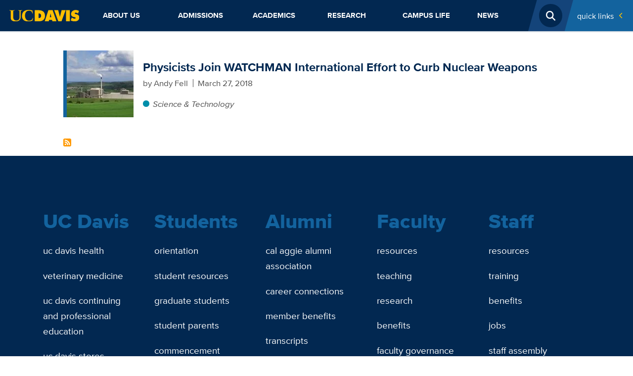

--- FILE ---
content_type: text/html; charset=UTF-8
request_url: https://www.ucdavis.edu/news/underground-lab
body_size: 13424
content:
<!DOCTYPE html>
<html lang="en" dir="ltr" prefix="content: http://purl.org/rss/1.0/modules/content/  dc: http://purl.org/dc/terms/  foaf: http://xmlns.com/foaf/0.1/  og: http://ogp.me/ns#  rdfs: http://www.w3.org/2000/01/rdf-schema#  schema: http://schema.org/  sioc: http://rdfs.org/sioc/ns#  sioct: http://rdfs.org/sioc/types#  skos: http://www.w3.org/2004/02/skos/core#  xsd: http://www.w3.org/2001/XMLSchema# ">
  <head>
    <meta charset="utf-8" />
<noscript><style>form.antibot * :not(.antibot-message) { display: none !important; }</style>
</noscript><script async src="https://www.googletagmanager.com/gtag/js?id=G-2N9JP0W2PC "></script>
<script>window.dataLayer = window.dataLayer || [];function gtag(){dataLayer.push(arguments)};gtag("js", new Date());gtag("set", "developer_id.dMDhkMT", true);gtag("config", "G-2N9JP0W2PC ", {"groups":"default","page_placeholder":"PLACEHOLDER_page_location","allow_ad_personalization_signals":false});gtag("config", " G-0WNSFZE492", {"groups":"default","page_placeholder":"PLACEHOLDER_page_location","allow_ad_personalization_signals":false});gtag("config", "G-F3PH20W7QS", {"groups":"default","page_placeholder":"PLACEHOLDER_page_location","allow_ad_personalization_signals":false});gtag("config", "G-VQVT8DRBRY", {"groups":"default","page_placeholder":"PLACEHOLDER_page_location","allow_ad_personalization_signals":false});gtag("config", "G-3F5L6WYJ4W", {"groups":"default","page_placeholder":"PLACEHOLDER_page_location","allow_ad_personalization_signals":false});gtag("config", "G-XJ9SKW94MM", {"groups":"default","page_placeholder":"PLACEHOLDER_page_location","allow_ad_personalization_signals":false});</script>
<link rel="canonical" href="https://www.ucdavis.edu/news/underground-lab" />
<meta name="twitter:card" content="summary_large_image" />
<meta name="twitter:site" content="@ucdavis" />
<meta name="facebook-domain-verification" content="b92i6f0qbb5t6ftcf81sivfjiaw9p5" />
<meta name="Generator" content="Drupal 10 (https://www.drupal.org)" />
<meta name="MobileOptimized" content="width" />
<meta name="HandheldFriendly" content="true" />
<meta name="viewport" content="width=device-width, initial-scale=1.0" />
<meta http-equiv="X-UA-Compatible" content="IE=edge,chrome=1" />
<meta http-equiv="apple-mobile-web-app-capable" content="yes" />
<link rel="modulepreload" href="https://cdn.skypack.dev/pin/lit@v2.0.0-rc.3-RFrIXWBysJfo8GpKQ4Gc/mode=imports,min/optimized/lit.js" />
<link rel="modulepreload" href="/profiles/sitefarm/themes/sitefarm_one/dist/primary-nav.js" />
<link rel="preload" href="https://campusfont.ucdavis.edu/proxima-nova/proximanova_bold_macroman/proximanova-bold-webfont.woff2" as="font" type="font/woff" crossorigin="true" />
<link rel="preload" href="https://campusfont.ucdavis.edu/proxima-nova/proximanova_regular_macroman/proximanova-regular-webfont.woff2" as="font" type="font/woff" crossorigin="true" />
<link rel="preload" href="https://campusfont.ucdavis.edu/proxima-nova/proximanova_extrabold_macroman/proximanova-extrabold-webfont.woff2" as="font" type="font/woff" crossorigin="true" />
<link rel="preload" href="https://use.fontawesome.com/releases/v6.7.2/webfonts/fa-solid-900.woff2" as="font" type="font/woff" crossorigin="true" />
<link rel="icon" href="/sites/default/files/ucd-favicon5_0.png" type="image/png" />
<link rel="alternate" type="application/rss+xml" title="Underground lab Content" href="https://www.ucdavis.edu/taxonomy/term/4256/feed" />
<script src="/sites/default/files/google_tag/home_site/google_tag.script.js?t8ry19" defer></script>

    <title>Underground lab | UC Davis</title>
    <link rel="stylesheet" media="all" href="/sites/default/files/css/css_LsxvjPEfsHTC3YhyGvjJ4R32v6PWxvZwsDzglY5gb0M.css?delta=0&amp;language=en&amp;theme=ucd&amp;include=[base64]" />
<link rel="stylesheet" media="all" href="/sites/default/files/css/css_Ua9d0Yw-3WBruYCBeTOKMnG6Sgl-CZfHSzURT595LL0.css?delta=1&amp;language=en&amp;theme=ucd&amp;include=[base64]" />
<link rel="stylesheet" media="all" href="https://use.fontawesome.com/releases/v6.7.2/css/all.css" crossorigin="anonymous" />
<link rel="stylesheet" media="all" href="/sites/default/files/css/css_FxCEqXW91WTlASVkBgAdebmiP_9WRHHAOeXhJL8EYnM.css?delta=3&amp;language=en&amp;theme=ucd&amp;include=[base64]" />

    <script src="/profiles/sitefarm/themes/sitefarm_one/dist/main.js?t8ry19" type="module"></script>

  </head>
  <body class="path-taxonomy view-ucd-taxonomy-term l-header--fixed">
        <a href="#main-content" class="visually-hidden focusable skip-link">
      Skip to main content
    </a>
    <noscript><iframe src="https://www.googletagmanager.com/ns.html?id=GTM-K4N8X8M" height="0" width="0" style="display:none;visibility:hidden"></iframe></noscript>
      <div class="dialog-off-canvas-main-canvas" data-off-canvas-main-canvas>
    


<div class="layout-container ">
      <header class="l-header header" role="banner">
      
      <div class="mobile-bar">
        <div class="mobile-bar__nav-toggle">
          <button class="nav-toggle js-nav-toggle" aria-controls="primary-nav" aria-expanded="false" aria-label="Toggle Main Menu">
            <span class="nav-toggle__icon nav-toggle__icon--menu">Menu</span>
          </button>
        </div>
        <div class="mobile-bar__fixed-site-name"><a href="/" title="Home" rel="home">UC Davis</a></div>
        <div class="mobile-bar__university">
          <a href="https://www.ucdavis.edu/"><img src="/profiles/sitefarm/themes/sitefarm_one/images/uc-logo-gold.svg" class="ucd-logo" alt="UC Davis Logo" width="124" height="20" /></a>
        </div>
      </div>

      <div class="l-header__branding">
          <div class="region region-header">
    
<div id="block-ucd-branding" class="site-branding block block-system block-system-branding-block">
    
    
        <div class="site-branding__body">
          <h1 class="site-branding__site-name">
        <a href="/" title="Home" rel="home">UC Davis</a>
      </h1>
            
  </div>
</div>

  </div>

      </div>

      <div class="l-navbar header__navbar menu--closed">
        <div class="l-container--navigation off-canvas off-canvas--left">
          <div class="off-canvas__container l-nav-horizontal">
            <div class="l-nav-horizontal__brand">
              <a href="/"><img src="/profiles/sitefarm/themes/sitefarm_one/images/uc-logo-gold.svg" class="ucd-logo" alt="UC Davis Logo" width="100" height="16" /></a>
            </div>
            <div class="l-nav-horizontal__search-popup ">
                <div class="region region-search">
    <button class="search-popup__open js-search-popup__open">
  <span class="search-popup__open-icon">Open Search</span>
</button>
<div class="search-block-form search-popup" data-drupal-selector="search-block-form" id="block-ucd-search" role="search">
      <form action="/gcs/search" method="get" id="search-block-form" accept-charset="UTF-8" class="search-form">
  <div class="js-form-item form-item js-form-type-search form-type-search js-form-item-keys form-item-keys form-no-label">
      <label for="edit-keys" class="visually-hidden">Search</label>
        <input title="Enter the terms you wish to search for." class="search-form__input form-search" placeholder="Search..." required="required" data-drupal-selector="edit-keys" type="search" id="edit-keys" name="keys" value="" size="15" maxlength="128" />

        </div>
<div data-drupal-selector="edit-actions" class="form-actions js-form-wrapper form-wrapper" id="edit-actions"><input class="search-form__submit js-form-submit form-submit" data-drupal-selector="edit-submit" type="submit" id="edit-submit" value=" Submit" />
</div>

</form>

  </div>


  </div>

            </div>
            <div class="l-nav-horizontal__quick-links">
                                <div class="region region-quick-links">
    <div class="quick-links">
  <button id="block-ucd-quicklinks-menu" class="quick-links__title" aria-controls="quick-links" aria-expanded="false" aria-label="Toggle Quick Links Menu">
    Quick Links
    <span class="submenu-toggle"><span class="submenu-toggle__icon">+</span></span>
  </button>
  <nav aria-labelledby="block-ucd-quicklinks-menu" id="block-ucd-quicklinks" class="quick-links__menu u-hidden--visually quick-links--two-columns quick-links--highlight">
              
              <ul class="menu">
                    <li class="menu-item">
        <a href="http://my.ucdavis.edu/">myUCDavis</a>
              </li>
                <li class="menu-item">
        <a href="https://myadmissions.ucdavis.edu/">MyAdmissions</a>
              </li>
                <li class="menu-item">
        <a href="https://giving.ucdavis.edu/?utm_source=ucdhome&amp;utm_medium=btn&amp;utm_campaign=expect%20greater&amp;utm_content=quicklinks">Make a Gift to UC Davis</a>
              </li>
                <li class="menu-item">
        <a href="https://www.ucdavis.edu/emergency/#quicklink">Emergency Services</a>
              </li>
                <li class="menu-item">
        <a href="http://campusmap.ucdavis.edu/">Campus Map</a>
              </li>
                <li class="menu-item">
        <a href="/campus-life/things-to-do/calendar#quicklink" data-drupal-link-system-path="node/2162">Calendar</a>
              </li>
                <li class="menu-item">
        <a href="https://www.ucdavis.edu/visit/#quicklink">Visit</a>
              </li>
                <li class="menu-item">
        <a href="https://www.ucdavis.edu/admissions/apply/#quicklink">Apply</a>
              </li>
                <li class="menu-item">
        <a href="https://www.ucdavis.edu/jobs/#quicklink">Jobs</a>
              </li>
                <li class="menu-item">
        <a href="http://www.ucdavisaggies.com/">Athletics</a>
              </li>
                <li class="menu-item">
        <a href="/campus-life/things-to-do/calendar/academic">Academic Dates</a>
              </li>
                <li class="menu-item">
        <a href="https://canvas.ucdavis.edu/">Canvas</a>
              </li>
                <li class="menu-item">
        <a href="https://catalog.ucdavis.edu/">General Catalog</a>
              </li>
                <li class="menu-item">
        <a href="https://sisweb.ucdavis.edu/">Schedule Builder</a>
              </li>
                <li class="menu-item">
        <a href="/commencement" data-drupal-link-system-path="node/72159">Commencement</a>
              </li>
                <li class="menu-item">
        <a href="https://shcs.ucdavis.edu/">Student Health</a>
              </li>
                <li class="menu-item">
        <a href="https://studentparents.ucdavis.edu/">Student Parents</a>
              </li>
                <li class="menu-item">
        <a href="http://www.alumni.ucdavis.edu/">Alumni</a>
              </li>
                <li class="menu-item">
        <a href="http://ucdavisstores.com/">UC Davis Stores</a>
              </li>
                <li class="menu-item">
        <a href="https://directory.ucdavis.edu">Directory</a>
              </li>
                <li class="menu-item">
        <a href="https://campusready.ucdavis.edu/students-and-families">Campus COVID Information</a>
              </li>
        </ul>
  


      </nav>
</div>

  </div>

                          </div>
            <div class="l-nav-horizontal__primary-nav">
                <div class="region region-navigation">
    


<nav aria-labelledby="block-ucd-main-menu-menu" id="block-ucd-main-menu" class="primary-nav primary-nav--mega primary-nav--justify">
            
      <h2 class="visually-hidden" id="block-ucd-main-menu-menu">Main navigation (extended config)</h2>
    

        
              <ul suggestion="region_navigation" class="menu">
                                                    <li class="menu-item menu-item--expanded">
                  <div class="submenu-toggle__wrapper primary-nav__top-link">
            <a href="/about" data-drupal-link-system-path="node/11">          About Us<span class="primary-nav__submenu-indicator"></span>
        </a>
            <button class="submenu-toggle" aria-label="Toggle Submenu"><span class="submenu-toggle__icon"></span></button>
          </div>
                        <ul class="menu">
                                                    <li class="menu-item menu-item--expanded">
                  <div class="submenu-toggle__wrapper ">
            <a href="/about/administration" data-drupal-link-system-path="node/49915">          Administration<span class="primary-nav__submenu-indicator"></span>
        </a>
            <button class="submenu-toggle" aria-label="Toggle Submenu"><span class="submenu-toggle__icon"></span></button>
          </div>
                        <ul class="menu">
                                      <li class="menu-item">
                            <a href="/about/administration/initiatives" title="UC Davis has ambitious goals that have long defined our university and continue to drive us today." data-drupal-link-system-path="node/2048">Initiatives</a>
                        </li>
                                  <li class="menu-item">
                            <a href="/principles-and-policies" data-drupal-link-system-path="node/2054">Principles and Policies</a>
                        </li>
                                  <li class="menu-item">
                            <a href="/top-administrative-units" data-drupal-link-system-path="node/2055">Top Administrative Units</a>
                        </li>
                                  <li class="menu-item">
                            <a href="/sites/default/files/media/documents/uc-davis-administrative-org-chart.pdf">Org chart</a>
                        </li>
                                                <li class="menu-item menu-item--expanded">
                  <div class="submenu-toggle__wrapper ">
            <a href="/about/administration/staff-resources" data-drupal-link-system-path="node/48784">          Staff Resources<span class="primary-nav__submenu-indicator"></span>
        </a>
            <button class="submenu-toggle" aria-label="Toggle Submenu"><span class="submenu-toggle__icon"></span></button>
          </div>
                        <ul class="menu">
                                      <li class="menu-item">
                            <a href="/about/administration/staff-resources/computing-resources" data-drupal-link-system-path="node/48783">Computing Resources</a>
                        </li>
        </ul>
  
              </li>
        </ul>
  
              </li>
                                  <li class="menu-item">
                            <a href="/about/inclusive-excellence" data-drupal-link-system-path="node/2047">Inclusive Excellence</a>
                        </li>
                                  <li class="menu-item">
                            <a href="/about/rankings" data-drupal-link-system-path="node/2336">Rankings</a>
                        </li>
                                                <li class="menu-item menu-item--expanded">
                  <div class="submenu-toggle__wrapper ">
            <a href="/about/locations" data-drupal-link-system-path="node/2140">          Locations<span class="primary-nav__submenu-indicator"></span>
        </a>
            <button class="submenu-toggle" aria-label="Toggle Submenu"><span class="submenu-toggle__icon"></span></button>
          </div>
                        <ul class="menu">
                                                    <li class="menu-item menu-item--expanded">
                  <div class="submenu-toggle__wrapper ">
            <a href="/about/locations/middle-of-everywhere" data-drupal-link-system-path="node/2141">          In the Middle of Everywhere<span class="primary-nav__submenu-indicator"></span>
        </a>
            <button class="submenu-toggle" aria-label="Toggle Submenu"><span class="submenu-toggle__icon"></span></button>
          </div>
                        <ul class="menu">
                                      <li class="menu-item">
                            <a href="/about/locations/middle-of-everywhere/bay-area-day-trips" data-drupal-link-system-path="node/50127">Bay Area day trips</a>
                        </li>
                                  <li class="menu-item">
                            <a href="/about/locations/middle-of-everywhere/beach-day-trips-uc-davis" data-drupal-link-system-path="node/50121">Beach day trips</a>
                        </li>
                                  <li class="menu-item">
                            <a href="/about/locations/middle-of-everywhere/wine-country-day-trips" data-drupal-link-system-path="node/50136">Wine country day trips</a>
                        </li>
        </ul>
  
              </li>
                                                <li class="menu-item menu-item--expanded">
                  <div class="submenu-toggle__wrapper ">
            <a href="/about/locations/transportation" data-drupal-link-system-path="node/2261">          Transportation<span class="primary-nav__submenu-indicator"></span>
        </a>
            <button class="submenu-toggle" aria-label="Toggle Submenu"><span class="submenu-toggle__icon"></span></button>
          </div>
                        <ul class="menu">
                                      <li class="menu-item">
                            <a href="/about/locations/transportation/join-team-bike" data-drupal-link-system-path="node/2308">Join &#039;Team Bike&#039;</a>
                        </li>
        </ul>
  
              </li>
                                  <li class="menu-item">
                            <a href="/about/locations/unique-to-uc-davis" data-drupal-link-system-path="node/2142">Unique to UC Davis</a>
                        </li>
        </ul>
  
              </li>
                                  <li class="menu-item">
                            <a href="/about/sustainability" data-drupal-link-system-path="node/2045">Sustainability</a>
                        </li>
                                                <li class="menu-item menu-item--expanded">
                  <div class="submenu-toggle__wrapper ">
            <a href="/about/visit" data-drupal-link-system-path="node/2059">          Visit UC Davis<span class="primary-nav__submenu-indicator"></span>
        </a>
            <button class="submenu-toggle" aria-label="Toggle Submenu"><span class="submenu-toggle__icon"></span></button>
          </div>
                        <ul class="menu">
                                      <li class="menu-item">
                            <a href="/about/visit/campus-tour" data-drupal-link-system-path="node/50024">Campus Tour</a>
                        </li>
                                  <li class="menu-item">
                            <a href="/about/visit/plan-your-visit" data-drupal-link-system-path="node/50099">Plan Your Visit</a>
                        </li>
                                  <li class="menu-item">
                            <a href="/about/visit/directions-parking" data-drupal-link-system-path="node/2040">Directions and Parking</a>
                        </li>
                                  <li class="menu-item">
                            <a href="/about/visit/tour-guides" data-drupal-link-system-path="node/2046">Tour Guides</a>
                        </li>
                                  <li class="menu-item">
                            <a href="/about/visit/welcome-center" data-drupal-link-system-path="node/2332">Welcome Center</a>
                        </li>
                                  <li class="menu-item">
                            <a href="/about/visit/campus-virtual-tour" data-drupal-link-system-path="node/2361">Virtual Tour</a>
                        </li>
        </ul>
  
              </li>
                                  <li class="menu-item">
                            <a href="/uc-davis-health-care" data-drupal-link-system-path="node/2041">UC Davis Health</a>
                        </li>
                                                <li class="menu-item menu-item--expanded">
                  <div class="submenu-toggle__wrapper ">
            <a href="/about/student-safety" data-drupal-link-system-path="node/71386">          Student Safety<span class="primary-nav__submenu-indicator"></span>
        </a>
            <button class="submenu-toggle" aria-label="Toggle Submenu"><span class="submenu-toggle__icon"></span></button>
          </div>
                        <ul class="menu">
                                      <li class="menu-item">
                            <a href="/about/student-safety/urgent-assistance" data-drupal-link-system-path="node/71410">Urgent Assistance</a>
                        </li>
                                  <li class="menu-item">
                            <a href="/about/student-safety/report-crime-misconduct" data-drupal-link-system-path="node/71411">Crime and Misconduct</a>
                        </li>
                                  <li class="menu-item">
                            <a href="/about/student-safety/mental-wellbeing-recovery" data-drupal-link-system-path="node/71404">Mental Health &amp; Wellbeing</a>
                        </li>
                                  <li class="menu-item">
                            <a href="/about/student-safety/discrimination-and-harassment" data-drupal-link-system-path="node/71406">Discrimination and Harassment</a>
                        </li>
                                  <li class="menu-item">
                            <a href="/about/student-safety/sexual-gender-based-violence" data-drupal-link-system-path="node/71407">Sexual Harassment, Violence, and Relationship Abuse</a>
                        </li>
                                  <li class="menu-item">
                            <a href="/about/student-safety/free-speech" data-drupal-link-system-path="node/71408">Free Speech</a>
                        </li>
                                  <li class="menu-item">
                            <a href="/about/student-safety/transportation-safety" data-drupal-link-system-path="node/71405">Transportation Safety</a>
                        </li>
                                  <li class="menu-item">
                            <a href="/about/student-safety/basic-needs" data-drupal-link-system-path="node/71628">Basic Needs</a>
                        </li>
                                  <li class="menu-item">
                            <a href="/about/student-safety/lab-environmental-safety" data-drupal-link-system-path="node/71412">Lab and Environmental Safety</a>
                        </li>
        </ul>
  
              </li>
        </ul>
  
              </li>
                                                <li class="menu-item menu-item--expanded">
                  <div class="submenu-toggle__wrapper primary-nav__top-link">
            <a href="/admissions" data-drupal-link-system-path="node/21">          Admissions<span class="primary-nav__submenu-indicator"></span>
        </a>
            <button class="submenu-toggle" aria-label="Toggle Submenu"><span class="submenu-toggle__icon"></span></button>
          </div>
                        <ul class="menu">
                                                    <li class="menu-item menu-item--expanded">
                  <div class="submenu-toggle__wrapper ">
            <a href="/admissions/undergraduate" title="Information about admission to UC Davis for prospective undergraduates" data-drupal-link-system-path="node/2241">          Undergraduate Admissions<span class="primary-nav__submenu-indicator"></span>
        </a>
            <button class="submenu-toggle" aria-label="Toggle Submenu"><span class="submenu-toggle__icon"></span></button>
          </div>
                        <ul class="menu">
                                                    <li class="menu-item menu-item--expanded">
                  <div class="submenu-toggle__wrapper ">
            <a href="/admissions/undergraduate/apply" data-drupal-link-system-path="node/2303">          Apply to UC Davis<span class="primary-nav__submenu-indicator"></span>
        </a>
            <button class="submenu-toggle" aria-label="Toggle Submenu"><span class="submenu-toggle__icon"></span></button>
          </div>
                        <ul class="menu">
                                      <li class="menu-item">
                            <a href="/admissions/undergraduate/apply/admitted-freshmen" data-drupal-link-system-path="node/71493">Admitted First-years</a>
                        </li>
                                  <li class="menu-item">
                            <a href="/admissions/undergraduate/apply/admitted-transfer" data-drupal-link-system-path="node/71492">Admitted Transfer Students</a>
                        </li>
                                                <li class="menu-item menu-item--expanded">
                  <div class="submenu-toggle__wrapper ">
            <a href="/admissions/undergraduate/apply/after-application" data-drupal-link-system-path="node/2312">          After You Apply<span class="primary-nav__submenu-indicator"></span>
        </a>
            <button class="submenu-toggle" aria-label="Toggle Submenu"><span class="submenu-toggle__icon"></span></button>
          </div>
                        <ul class="menu">
                                      <li class="menu-item">
                            <a href="/admissions/undergraduate/apply/deferred-enrollment" data-drupal-link-system-path="node/2321">Deferred Enrollment</a>
                        </li>
                                  <li class="menu-item">
                            <a href="/admissions/undergraduate/apply/after-reporting-changes" data-drupal-link-system-path="node/2315">Reporting Changes After Admission</a>
                        </li>
                                  <li class="menu-item">
                            <a href="/admissions/undergraduate/apply/waitlist" data-drupal-link-system-path="node/2322">Applicant Waitlist</a>
                        </li>
        </ul>
  
              </li>
                                  <li class="menu-item">
                            <a href="/admissions/undergraduate/apply/application-review-criteria" data-drupal-link-system-path="node/2320">Application Review Criteria</a>
                        </li>
                                  <li class="menu-item">
                            <a href="/admissions/undergraduate/apply/personal-insight-questions" data-drupal-link-system-path="node/2310">Personal Insight Questions</a>
                        </li>
        </ul>
  
              </li>
                                                <li class="menu-item menu-item--expanded">
                  <div class="submenu-toggle__wrapper ">
            <a href="/admissions/undergraduate/freshman" data-drupal-link-system-path="node/71467">          First-year Admission<span class="primary-nav__submenu-indicator"></span>
        </a>
            <button class="submenu-toggle" aria-label="Toggle Submenu"><span class="submenu-toggle__icon"></span></button>
          </div>
                        <ul class="menu">
                                                    <li class="menu-item menu-item--expanded">
                  <div class="submenu-toggle__wrapper ">
            <a href="/admissions/undergraduate/freshman/requirements" data-drupal-link-system-path="node/2244">          Freshman Admission Requirements<span class="primary-nav__submenu-indicator"></span>
        </a>
            <button class="submenu-toggle" aria-label="Toggle Submenu"><span class="submenu-toggle__icon"></span></button>
          </div>
                        <ul class="menu">
                                      <li class="menu-item">
                            <a href="/admissions/undergraduate/freshman/requirements/advanced-placement-exam" data-drupal-link-system-path="node/2248">Advanced Placement Exams</a>
                        </li>
                                  <li class="menu-item">
                            <a href="/admissions/undergraduate/freshman/requirements/international-baccalaureate-exam" data-drupal-link-system-path="node/2249">International Baccalaureate Exams</a>
                        </li>
        </ul>
  
              </li>
                                  <li class="menu-item">
                            <a href="/admissions/undergraduate/freshman/application-tips" data-drupal-link-system-path="node/2246">Freshman Application Tips</a>
                        </li>
                                  <li class="menu-item">
                            <a href="/admissions/undergraduate/freshman/timeline" data-drupal-link-system-path="node/2245">Freshman Timeline</a>
                        </li>
                                  <li class="menu-item">
                            <a href="/admissions/undergraduate/freshman/special-situations" data-drupal-link-system-path="node/2247">Freshman Special Situations</a>
                        </li>
        </ul>
  
              </li>
                                                <li class="menu-item menu-item--expanded">
                  <div class="submenu-toggle__wrapper ">
            <a href="/admissions/undergraduate/transfer" data-drupal-link-system-path="node/71474">          Transfer Admission<span class="primary-nav__submenu-indicator"></span>
        </a>
            <button class="submenu-toggle" aria-label="Toggle Submenu"><span class="submenu-toggle__icon"></span></button>
          </div>
                        <ul class="menu">
                                      <li class="menu-item">
                            <a href="/admissions/undergraduate/transfer/planning" data-drupal-link-system-path="node/2256">Plan Your Transfer</a>
                        </li>
                                  <li class="menu-item">
                            <a href="/admissions/undergraduate/transfer/requirements" data-drupal-link-system-path="node/2255">Transfer Admission Requirements</a>
                        </li>
                                  <li class="menu-item">
                            <a href="/admissions/undergraduate/transfer/application-tips" data-drupal-link-system-path="node/2275">Transfer Application Tips</a>
                        </li>
                                  <li class="menu-item">
                            <a href="/admissions/undergraduate/transfer/timeline" data-drupal-link-system-path="node/2258">Transfer Timeline</a>
                        </li>
                                                <li class="menu-item menu-item--expanded">
                  <div class="submenu-toggle__wrapper ">
            <a href="/admissions/undergraduate/transfer/transfer-admission-guarantee" data-drupal-link-system-path="node/71488">          Transfer Admission Guarantee<span class="primary-nav__submenu-indicator"></span>
        </a>
            <button class="submenu-toggle" aria-label="Toggle Submenu"><span class="submenu-toggle__icon"></span></button>
          </div>
                        <ul class="menu">
                                      <li class="menu-item">
                            <a href="/admissions/undergraduate/transfer/transfer-admission-guarantee/requirements" data-drupal-link-system-path="node/2287">TAG Requirements</a>
                        </li>
                                  <li class="menu-item">
                            <a href="/admissions/undergraduate/transfer/transfer-admission-guarantee/decisions" data-drupal-link-system-path="node/2288">TAG Decisions</a>
                        </li>
                                  <li class="menu-item">
                            <a href="/admissions/undergraduate/transfer/transfer-admission-guarantee/faq" data-drupal-link-system-path="node/2289">TAG FAQs</a>
                        </li>
                                                <li class="menu-item menu-item--expanded">
                  <div class="submenu-toggle__wrapper ">
            <a href="/admissions/undergraduate/transfer/transfer-admission-guarantee/counselors" data-drupal-link-system-path="node/2290">          TAG Counselor Resources<span class="primary-nav__submenu-indicator"></span>
        </a>
            <button class="submenu-toggle" aria-label="Toggle Submenu"><span class="submenu-toggle__icon"></span></button>
          </div>
                        <ul class="menu">
                                      <li class="menu-item">
                            <a href="http://tag.ucdavis.edu/contacts.cfm">Counselor Contacts</a>
                        </li>
                                  <li class="menu-item">
                            <a href="/admissions/undergraduate/transfer/transfer-admission-guarantee/counselors/tag-evaluations" data-drupal-link-system-path="node/2291">TAG Evaluations</a>
                        </li>
        </ul>
  
              </li>
        </ul>
  
              </li>
                                  <li class="menu-item">
                            <a href="/admissions/undergraduate/transfer/special-situations" data-drupal-link-system-path="node/2276">Transfer Special Situations</a>
                        </li>
                                  <li class="menu-item">
                            <a href="/admissions/undergraduate/transfer/international-records" data-drupal-link-system-path="node/2292">Transfer with International Records</a>
                        </li>
                                                <li class="menu-item menu-item--expanded">
                  <div class="submenu-toggle__wrapper ">
            <a href="/admissions/undergraduate/transfer/selective-major-requirements" data-drupal-link-system-path="node/2280">          Selective Major Requirements<span class="primary-nav__submenu-indicator"></span>
        </a>
            <button class="submenu-toggle" aria-label="Toggle Submenu"><span class="submenu-toggle__icon"></span></button>
          </div>
                        <ul class="menu">
                                      <li class="menu-item">
                            <a href="/admissions/transfer/major-requirements-college-agricultural-environmental-sciences" data-drupal-link-system-path="node/2282">Major Requirements: CAES</a>
                        </li>
                                  <li class="menu-item">
                            <a href="/admissions/transfer/major-requirements-college-biological-sciences" data-drupal-link-system-path="node/2283">Major Requirements: CBS</a>
                        </li>
                                  <li class="menu-item">
                            <a href="/admissions/transfer/major-requirements-college-letters-sciences" data-drupal-link-system-path="node/2285">Major Requirements: CLS</a>
                        </li>
                                  <li class="menu-item">
                            <a href="/admissions/transfer/major-requirements-college-engineering" data-drupal-link-system-path="node/2284">Major Requirements: COE</a>
                        </li>
                                  <li class="menu-item">
                            <a href="/major-requirements-graduate-school-of-management" data-drupal-link-system-path="node/71785">Major Requirements: GSM</a>
                        </li>
        </ul>
  
              </li>
        </ul>
  
              </li>
                                                <li class="menu-item menu-item--expanded">
                  <div class="submenu-toggle__wrapper ">
            <a href="/admissions/undergraduate/international" data-drupal-link-system-path="node/2294">          International Admission<span class="primary-nav__submenu-indicator"></span>
        </a>
            <button class="submenu-toggle" aria-label="Toggle Submenu"><span class="submenu-toggle__icon"></span></button>
          </div>
                        <ul class="menu">
                                      <li class="menu-item">
                            <a href="/admissions/undergraduate/international/exams-visas" data-drupal-link-system-path="node/2295">International Exam and Visa Requirements</a>
                        </li>
                                  <li class="menu-item">
                            <a href="/admissions/undergraduate/international/records" data-drupal-link-system-path="node/2296">International Records</a>
                        </li>
                                  <li class="menu-item">
                            <a href="/admissions/undergraduate/international/resources" data-drupal-link-system-path="node/2297">International Student Resources</a>
                        </li>
        </ul>
  
              </li>
                                                <li class="menu-item menu-item--expanded">
                  <div class="submenu-toggle__wrapper ">
            <a href="/admissions/undergraduate/events" data-drupal-link-system-path="node/2298">          Events<span class="primary-nav__submenu-indicator"></span>
        </a>
            <button class="submenu-toggle" aria-label="Toggle Submenu"><span class="submenu-toggle__icon"></span></button>
          </div>
                        <ul class="menu">
                                      <li class="menu-item">
                            <a href="/admissions/undergraduate/events/discover" data-drupal-link-system-path="node/2331">Discover UC Davis</a>
                        </li>
                                  <li class="menu-item">
                            <a href="/admissions/undergraduate/events/aggie-transfer-scholars-weekend" data-drupal-link-system-path="node/2306">Aggie Transfer Scholars Weekend</a>
                        </li>
                                  <li class="menu-item">
                            <a href="/admissions/undergraduate/events/aggie-to-be" data-drupal-link-system-path="node/2305">Aggie to Be</a>
                        </li>
        </ul>
  
              </li>
                                  <li class="menu-item">
                            <a href="/admissions/undergraduate/contact" data-drupal-link-system-path="node/2307">Contact Undergraduate Admissions</a>
                        </li>
                                  <li class="menu-item">
                            <a href="/admissions/undergraduate/parents" data-drupal-link-system-path="node/71494">Parents and Families</a>
                        </li>
                                  <li class="menu-item">
                            <a href="/admissions/undergraduate/counselors" data-drupal-link-system-path="node/2311">Counselors</a>
                        </li>
        </ul>
  
              </li>
                                  <li class="menu-item">
                            <a href="/admissions/undocumented-student-applicants" data-drupal-link-system-path="node/49441">Undocumented Applicants</a>
                        </li>
                                  <li class="menu-item">
                            <a href="/admissions/graduate-school" data-drupal-link-system-path="node/2319">Graduate Admissions</a>
                        </li>
                                  <li class="menu-item">
                            <a href="/admissions/professional-school-admissions" data-drupal-link-system-path="node/2347">Professional Admissions</a>
                        </li>
                                                <li class="menu-item menu-item--expanded">
                  <div class="submenu-toggle__wrapper ">
            <a href="/admissions/cost" data-drupal-link-system-path="node/2299">          Cost &amp; Aid<span class="primary-nav__submenu-indicator"></span>
        </a>
            <button class="submenu-toggle" aria-label="Toggle Submenu"><span class="submenu-toggle__icon"></span></button>
          </div>
                        <ul class="menu">
                                      <li class="menu-item">
                            <a href="/admissions/financial-aid-scholarships/higher-education-emergency-relief-fund" data-drupal-link-system-path="node/2334">Higher Education Emergency Relief Fund</a>
                        </li>
                                  <li class="menu-item">
                            <a href="/admissions/cost/next-steps" data-drupal-link-system-path="node/2300">Next Steps</a>
                        </li>
                                  <li class="menu-item">
                            <a href="/admissions/cost/educational-opportunity-program" data-drupal-link-system-path="node/2250">Educational Opportunity Program</a>
                        </li>
        </ul>
  
              </li>
                                  <li class="menu-item">
                            <a href="/admissions/apply" data-drupal-link-system-path="node/2346">Apply to UC Davis</a>
                        </li>
        </ul>
  
              </li>
                                                <li class="menu-item menu-item--expanded">
                  <div class="submenu-toggle__wrapper primary-nav__top-link">
            <a href="/academics" data-drupal-link-system-path="node/16">          Academics<span class="primary-nav__submenu-indicator"></span>
        </a>
            <button class="submenu-toggle" aria-label="Toggle Submenu"><span class="submenu-toggle__icon"></span></button>
          </div>
                        <ul class="menu">
                                                    <li class="menu-item menu-item--expanded">
                  <div class="submenu-toggle__wrapper ">
            <a href="/academics/majors" data-drupal-link-system-path="node/2032">          Majors<span class="primary-nav__submenu-indicator"></span>
        </a>
            <button class="submenu-toggle" aria-label="Toggle Submenu"><span class="submenu-toggle__icon"></span></button>
          </div>
                        <ul class="menu">
                                                    <li class="menu-item menu-item--expanded">
                  <div class="submenu-toggle__wrapper ">
            <a href="/majors/blog" data-drupal-link-system-path="node/48732">          Majors Blog<span class="primary-nav__submenu-indicator"></span>
        </a>
            <button class="submenu-toggle" aria-label="Toggle Submenu"><span class="submenu-toggle__icon"></span></button>
          </div>
                        <ul class="menu">
                                                    <li class="menu-item menu-item--expanded">
                  <div class="submenu-toggle__wrapper ">
            <a href="/majors/blog/career-preparation" data-drupal-link-system-path="node/2072">          Career Preparation<span class="primary-nav__submenu-indicator"></span>
        </a>
            <button class="submenu-toggle" aria-label="Toggle Submenu"><span class="submenu-toggle__icon"></span></button>
          </div>
                        <ul class="menu">
                                      <li class="menu-item">
                            <a href="https://urc.ucdavis.edu/">Research</a>
                        </li>
                                  <li class="menu-item">
                            <a href="/majors/blog/career-preparation/advising" data-drupal-link-system-path="node/2073">Advising</a>
                        </li>
                                  <li class="menu-item">
                            <a href="/majors/blog/career-preparation/beyond-classroom" data-drupal-link-system-path="node/2077">Beyond the Classroom</a>
                        </li>
                                  <li class="menu-item">
                            <a href="/majors/blog/career-preparation/honors" data-drupal-link-system-path="node/2086">Honors Programs</a>
                        </li>
                                  <li class="menu-item">
                            <a href="https://www.ucdavis.edu/jobs/student-jobs-internships/" title="https://www.ucdavis.edu/jobs/student-jobs-internships/">Internships</a>
                        </li>
        </ul>
  
              </li>
                                  <li class="menu-item">
                            <a href="/individual-majors" data-drupal-link-system-path="node/2075">Individual Majors</a>
                        </li>
                                  <li class="menu-item">
                            <a href="/undeclared-and-exploratory-majors" data-drupal-link-system-path="node/2076">Undeclared and Exploratory Majors</a>
                        </li>
                                  <li class="menu-item">
                            <a href="/majors/blog/subscribe" data-drupal-link-system-path="node/2087">Subscribe</a>
                        </li>
                                  <li class="menu-item">
                            <a href="/majors/blog/top-ten-majors" data-drupal-link-system-path="node/48734">Top 10 majors</a>
                        </li>
        </ul>
  
              </li>
        </ul>
  
              </li>
                                  <li class="menu-item">
                            <a href="/academics/minors" data-drupal-link-system-path="node/2033">Minors</a>
                        </li>
                                  <li class="menu-item">
                            <a href="/academics/graduate" data-drupal-link-system-path="node/2034">Graduate Programs</a>
                        </li>
                                  <li class="menu-item">
                            <a href="/academics/professional-programs" data-drupal-link-system-path="node/2092">Professional Programs</a>
                        </li>
                                                <li class="menu-item menu-item--expanded">
                  <div class="submenu-toggle__wrapper ">
            <a href="/academics/colleges-and-schools" title="Whether you are an undergraduate, graduate or professional student, you’ll find our colleges and schools connect you to peers, staff and faculty dedicated to your success." data-drupal-link-system-path="node/2070">          Colleges and Schools<span class="primary-nav__submenu-indicator"></span>
        </a>
            <button class="submenu-toggle" aria-label="Toggle Submenu"><span class="submenu-toggle__icon"></span></button>
          </div>
                        <ul class="menu">
                                      <li class="menu-item">
                            <a href="/academics/colleges-and-schools/academic-departments" data-drupal-link-system-path="node/2078">Academic Departments</a>
                        </li>
                                  <li class="menu-item">
                            <a href="/colleges-and-schools/college-agricultural-and-environmental-sciences" data-drupal-link-system-path="node/49292">College of Agricultural and Environmental Science</a>
                        </li>
                                  <li class="menu-item">
                            <a href="/colleges-and-schools/college-biological-sciences" data-drupal-link-system-path="node/49293">College of Biological Sciences</a>
                        </li>
                                  <li class="menu-item">
                            <a href="/colleges-and-schools/college-engineering" data-drupal-link-system-path="node/49294">College of Engineering</a>
                        </li>
                                  <li class="menu-item">
                            <a href="/colleges-and-schools/college-letters-and-science" data-drupal-link-system-path="node/49295">College of Letters and Science</a>
                        </li>
                                  <li class="menu-item">
                            <a href="/colleges-and-schools/graduate-school-management" data-drupal-link-system-path="node/71076">Graduate School of Management</a>
                        </li>
                                  <li class="menu-item">
                            <a href="/colleges-and-schools/graduate-studies" data-drupal-link-system-path="node/49297">Graduate Studies</a>
                        </li>
                                  <li class="menu-item">
                            <a href="/colleges-and-schools/school-education" data-drupal-link-system-path="node/49298">School of Education</a>
                        </li>
                                  <li class="menu-item">
                            <a href="/colleges-and-schools/school-law" data-drupal-link-system-path="node/49300">School of Law</a>
                        </li>
                                  <li class="menu-item">
                            <a href="/colleges-and-schools/school-medicine" data-drupal-link-system-path="node/49301">School of Medicine</a>
                        </li>
                                  <li class="menu-item">
                            <a href="/colleges-and-schools/school-nursing" data-drupal-link-system-path="node/49302">School of Nursing</a>
                        </li>
                                  <li class="menu-item">
                            <a href="/colleges-and-schools/school-veterinary-medicine" data-drupal-link-system-path="node/49303">School of Veterinary Medicine</a>
                        </li>
        </ul>
  
              </li>
                                                <li class="menu-item menu-item--expanded">
                  <div class="submenu-toggle__wrapper ">
            <a href="/academics/our-faculty" data-drupal-link-system-path="node/2363">          Our Faculty<span class="primary-nav__submenu-indicator"></span>
        </a>
            <button class="submenu-toggle" aria-label="Toggle Submenu"><span class="submenu-toggle__icon"></span></button>
          </div>
                        <ul class="menu">
                                                    <li class="menu-item menu-item--expanded">
                  <div class="submenu-toggle__wrapper ">
            <a href="/academics/our-faculty/faculty-resources" data-drupal-link-system-path="node/48781">          Faculty Resources<span class="primary-nav__submenu-indicator"></span>
        </a>
            <button class="submenu-toggle" aria-label="Toggle Submenu"><span class="submenu-toggle__icon"></span></button>
          </div>
                        <ul class="menu">
                                      <li class="menu-item">
                            <a href="/academics/our-faculty/faculty-resources/teaching-resources" data-drupal-link-system-path="node/48782">Teaching Resources</a>
                        </li>
        </ul>
  
              </li>
                                                <li class="menu-item menu-item--expanded">
                  <div class="submenu-toggle__wrapper ">
            <a href="/academics/women-stem" data-drupal-link-system-path="node/2099">          Women in STEM<span class="primary-nav__submenu-indicator"></span>
        </a>
            <button class="submenu-toggle" aria-label="Toggle Submenu"><span class="submenu-toggle__icon"></span></button>
          </div>
                        <ul class="menu">
                                      <li class="menu-item">
                            <a href="/academics/women-stem/linda-bisson-battling-barriers-bias" data-drupal-link-system-path="node/2085">Battling Barriers, Bias to Retain and Recruit STEM Talent</a>
                        </li>
                                  <li class="menu-item">
                            <a href="/academics/women-stem/rachel-houtz-building-community" data-drupal-link-system-path="node/2084">Building Community to Benefit Physics Students</a>
                        </li>
                                  <li class="menu-item">
                            <a href="/academics/women-stem/for-the-love-of-wild-things" data-drupal-link-system-path="node/2119">For the love of wild things</a>
                        </li>
                                  <li class="menu-item">
                            <a href="/academics/women-stem/heart-health-pioneer-stem-champion" data-drupal-link-system-path="node/2118">Heart health pioneer, STEM champion</a>
                        </li>
                                  <li class="menu-item">
                            <a href="/academics/women-stem/marjannie-akintunde-stem-road" data-drupal-link-system-path="node/2083">The STEM Road Less Traveled</a>
                        </li>
                                  <li class="menu-item">
                            <a href="/academics/women-stem/using-stem-improve-lives" data-drupal-link-system-path="node/2117">Using STEM to improve lives</a>
                        </li>
        </ul>
  
              </li>
        </ul>
  
              </li>
                                  <li class="menu-item">
                            <a href="/academics/study-abroad" data-drupal-link-system-path="node/2071">Study Abroad</a>
                        </li>
        </ul>
  
              </li>
                                                <li class="menu-item menu-item--expanded">
                  <div class="submenu-toggle__wrapper primary-nav__top-link">
            <a href="/research" data-drupal-link-system-path="node/26">          Research<span class="primary-nav__submenu-indicator"></span>
        </a>
            <button class="submenu-toggle" aria-label="Toggle Submenu"><span class="submenu-toggle__icon"></span></button>
          </div>
                        <ul class="menu">
                                      <li class="menu-item">
                            <a href="/research/labs-to-lives" data-drupal-link-system-path="node/71905">From Labs to Lives</a>
                        </li>
                                  <li class="menu-item">
                            <a href="/research/undergraduate" data-drupal-link-system-path="node/2330">Undergraduate Research</a>
                        </li>
                                  <li class="menu-item">
                            <a href="/research/graduate-professional" data-drupal-link-system-path="node/2098">Graduate Research</a>
                        </li>
                                  <li class="menu-item">
                            <a href="https://research.ucdavis.edu/">Office of Research</a>
                        </li>
                                  <li class="menu-item">
                            <a href="/research/library" data-drupal-link-system-path="node/2100">Library</a>
                        </li>
                                  <li class="menu-item">
                            <a href="/research/museums-collections" data-drupal-link-system-path="node/51749">Museums and Collections</a>
                        </li>
                                  <li class="menu-item">
                            <a href="/research/partners" data-drupal-link-system-path="node/2090">Research Partners</a>
                        </li>
        </ul>
  
              </li>
                                                <li class="menu-item menu-item--expanded">
                  <div class="submenu-toggle__wrapper primary-nav__top-link">
            <a href="/campus-life" data-drupal-link-system-path="node/31">          Campus Life<span class="primary-nav__submenu-indicator"></span>
        </a>
            <button class="submenu-toggle" aria-label="Toggle Submenu"><span class="submenu-toggle__icon"></span></button>
          </div>
                        <ul class="menu">
                                                    <li class="menu-item menu-item--expanded">
                  <div class="submenu-toggle__wrapper ">
            <a href="/campus-life/californias-college-town" data-drupal-link-system-path="node/2139">          California’s College Town<span class="primary-nav__submenu-indicator"></span>
        </a>
            <button class="submenu-toggle" aria-label="Toggle Submenu"><span class="submenu-toggle__icon"></span></button>
          </div>
                        <ul class="menu">
                                      <li class="menu-item">
                            <a href="/campus-life/californias-college-town/the-college-tour" data-drupal-link-system-path="node/49192">The College Tour</a>
                        </li>
        </ul>
  
              </li>
                                  <li class="menu-item">
                            <a href="/campus-life/housing" data-drupal-link-system-path="node/2137">Housing</a>
                        </li>
                                  <li class="menu-item">
                            <a href="/campus-life/dining-food" data-drupal-link-system-path="node/2257">Dining</a>
                        </li>
                                                <li class="menu-item menu-item--expanded">
                  <div class="submenu-toggle__wrapper ">
            <a href="/campus-life/things-to-do" data-drupal-link-system-path="node/2136">          Things to Do<span class="primary-nav__submenu-indicator"></span>
        </a>
            <button class="submenu-toggle" aria-label="Toggle Submenu"><span class="submenu-toggle__icon"></span></button>
          </div>
                        <ul class="menu">
                                      <li class="menu-item">
                            <a href="/campus-life/arts-culture" data-drupal-link-system-path="node/2151">Arts and Culture</a>
                        </li>
                                                <li class="menu-item menu-item--expanded">
                  <div class="submenu-toggle__wrapper ">
            <a href="/campus-life/things-to-do/traditions" data-drupal-link-system-path="node/2152">          Traditions<span class="primary-nav__submenu-indicator"></span>
        </a>
            <button class="submenu-toggle" aria-label="Toggle Submenu"><span class="submenu-toggle__icon"></span></button>
          </div>
                        <ul class="menu">
                                      <li class="menu-item">
                            <a href="/campus-life/things-to-do/traditions/our-uc-davis" data-drupal-link-system-path="node/2157">#ourUCDavis</a>
                        </li>
                                  <li class="menu-item">
                            <a href="/campus-life/things-to-do/traditions/fall-welcome" data-drupal-link-system-path="node/2153">Fall Welcome</a>
                        </li>
                                  <li class="menu-item">
                            <a href="/campus-life/things-to-do/traditions/homecoming" data-drupal-link-system-path="node/2154">Homecoming</a>
                        </li>
                                  <li class="menu-item">
                            <a href="/campus-life/things-to-do/traditions/picnic-day" data-drupal-link-system-path="node/50246">Picnic Day</a>
                        </li>
        </ul>
  
              </li>
                                  <li class="menu-item">
                            <a href="/campus-life/things-to-do/arboretum" data-drupal-link-system-path="node/2304">Arboretum</a>
                        </li>
                                  <li class="menu-item">
                            <a href="/calendar/campus-poster-calendars" data-drupal-link-system-path="node/49341">Campus Poster Calendars</a>
                        </li>
                                  <li class="menu-item">
                            <a href="/commencement" data-drupal-link-system-path="node/72159">Commencement</a>
                        </li>
                                  <li class="menu-item">
                            <a href="/campus-life/things-to-do/calendar" data-drupal-link-system-path="node/2162">Calendar</a>
                        </li>
        </ul>
  
              </li>
                                  <li class="menu-item">
                            <a href="/campus-life/student-jobs-internships" data-drupal-link-system-path="node/2044">Student Jobs</a>
                        </li>
                                  <li class="menu-item">
                            <a href="/campus-life/clubs-and-communities" data-drupal-link-system-path="node/2338">Clubs and Communities</a>
                        </li>
                                  <li class="menu-item menu-item--expanded">
                            <a href="/campus-life/athletics-sports" data-drupal-link-system-path="node/2262">Athletics</a>
                        </li>
        </ul>
  
              </li>
                                                <li class="menu-item menu-item--expanded">
                  <div class="submenu-toggle__wrapper primary-nav__top-link">
            <a href="/news" data-drupal-link-system-path="node/51179">          News<span class="primary-nav__submenu-indicator"></span>
        </a>
            <button class="submenu-toggle" aria-label="Toggle Submenu"><span class="submenu-toggle__icon"></span></button>
          </div>
                        <ul class="menu">
                                      <li class="menu-item">
                            <a href="/news/latest" data-drupal-link-system-path="news/latest">Latest News</a>
                        </li>
                                  <li class="menu-item">
                            <a href="/in-focus" data-drupal-link-system-path="node/2240">In Focus Features</a>
                        </li>
                                                <li class="menu-item menu-item--expanded">
                  <div class="submenu-toggle__wrapper ">
            <a href="/news/university" data-drupal-link-system-path="taxonomy/term/17">          University News<span class="primary-nav__submenu-indicator"></span>
        </a>
            <button class="submenu-toggle" aria-label="Toggle Submenu"><span class="submenu-toggle__icon"></span></button>
          </div>
                        <ul class="menu">
                                      <li class="menu-item">
                            <a href="/news/university/dateline" data-drupal-link-system-path="taxonomy/term/298">Dateline</a>
                        </li>
        </ul>
  
              </li>
                                  <li class="menu-item">
                            <a href="/magazine" data-drupal-link-system-path="node/51831">Magazine</a>
                        </li>
                                                <li class="menu-item menu-item--expanded">
                  <div class="submenu-toggle__wrapper ">
            <a href="/news/social-media" data-drupal-link-system-path="node/49021">          Social Media<span class="primary-nav__submenu-indicator"></span>
        </a>
            <button class="submenu-toggle" aria-label="Toggle Submenu"><span class="submenu-toggle__icon"></span></button>
          </div>
                        <ul class="menu">
                                      <li class="menu-item">
                            <a href="/news/social-media/guidelines" data-drupal-link-system-path="node/2349">Social Media Guidelines</a>
                        </li>
        </ul>
  
              </li>
                                  <li class="menu-item">
                            <a href="/news/student-life" data-drupal-link-system-path="taxonomy/term/24">Student News</a>
                        </li>
                                  <li class="menu-item">
                            <a href="/blogs" data-drupal-link-system-path="node/48756">Blogs</a>
                        </li>
                                                <li class="menu-item menu-item--expanded">
                  <div class="submenu-toggle__wrapper ">
            <a href="/news/podcasts-and-shows" data-drupal-link-system-path="node/49212">          Podcasts and Shows<span class="primary-nav__submenu-indicator"></span>
        </a>
            <button class="submenu-toggle" aria-label="Toggle Submenu"><span class="submenu-toggle__icon"></span></button>
          </div>
                        <ul class="menu">
                                      <li class="menu-item">
                            <a href="/news/podcasts-and-shows/face-to-face" data-drupal-link-system-path="node/50455">Face to Face</a>
                        </li>
                                  <li class="menu-item">
                            <a href="/news/podcasts-and-shows/that-may-be-the-chancellor" data-drupal-link-system-path="node/49822">That May Be the Chancellor</a>
                        </li>
                                  <li class="menu-item">
                            <a href="/news/podcasts-and-shows/the-backdrop" data-drupal-link-system-path="node/49377">The Backdrop</a>
                        </li>
                                  <li class="menu-item">
                            <a href="/news/podcasts-and-shows/thursday-thoughts" data-drupal-link-system-path="node/49831">Thursday Thoughts</a>
                        </li>
                                  <li class="menu-item">
                            <a href="/news/podcasts-and-shows/uc-davis-live" data-drupal-link-system-path="node/48981">UC Davis LIVE</a>
                        </li>
                                  <li class="menu-item">
                            <a href="/news/podcasts-and-shows/unfold" data-drupal-link-system-path="node/2350">Unfold</a>
                        </li>
        </ul>
  
              </li>
        </ul>
  
              </li>
        </ul>
  


  </nav>

  </div>

            </div>
          </div>
        </div>
      </div>

          </header>
  
  <main class="l-main">
    <a id="main-content" tabindex="-1"></a>    
      <div class="region region-pre-title">
    <div data-drupal-messages-fallback class="hidden"></div>

  </div>


    

    
    <div class="l-container ">
      

              
      
          </div>

    <div class="l-container">
      <section class="    ">
                  
          <div class="l-content">
            <div class="region region-content">
    
<div id="block-ucd-content" class="panel--nested block block-system block-system-main-block">
    
    
        <div class="views-element-container"><div class="u-space-top--large view view-ucd-taxonomy-term view-id-ucd_taxonomy_term view-display-id-page_1 js-view-dom-id-2fd80994e601a556824320f7fcafeedb1dd8998beda8f62c6a59f6b812b23f0c">
  
    
      <div class="view-header">
      <div about="/news/underground-lab" id="taxonomy-term-4256" class="taxonomy-term vocabulary-sf-tags">
  
    
  <div class="content">
    
  </div>
</div>

    </div>
      
      <div class="view-content">
                

<article about="/news/physicists-join-watchman-international-effort-curb-nuclear-weapons" class="node node--type-sf-article vm-teaser">

      <div class="vm-teaser__figure category-brand__thumbnail">
          
            <div class="field field--name-field-sf-m-primary-media field--type-entity-reference field--label-hidden field__item">  <a href="/news/physicists-join-watchman-international-effort-curb-nuclear-weapons" hreflang="en"><img loading="lazy" src="/sites/default/files/styles/sf_thumbnail/public/images/article/boulby-mine.jpg?h=a19efcb0&amp;itok=vydEOydQ" width="135" height="135" alt="Boulby mine in England will house the Watchman neutrino detector. " typeof="foaf:Image" class="image-style-sf-thumbnail" />

</a>
</div>
      
        </div>
  
  <div class="vm-teaser__body">
    
    <h3 class="vm-teaser__title"><a href="/news/physicists-join-watchman-international-effort-curb-nuclear-weapons" rel="bookmark"><span class="field field--name-title field--type-string field--label-hidden">Physicists Join WATCHMAN International Effort to Curb Nuclear Weapons</span>
</a></h3>
    

          <ul class="vm-teaser__byline">
        
                  <li>by  <span class="byline">Andy Fell</span>
</li>
                <li><span class="field field--name-created field--type-created field--label-hidden"><time datetime="2018-03-27T14:39:00-07:00" title="Tuesday, March 27, 2018 - 2:39pm" class="datetime">March 27, 2018</time>
</span>
</li>
      </ul>
          <div class="vm-teaser__summary">
    
    <ul class="vm-teaser__categories">
      
  <li class="putah-creek vm-teaser__cat-marker"><a href="/news/science-technology" hreflang="en">Science &amp; Technology</a></li>


      
    </ul>
  </div>
  </div>

</article>
  
    </div>
  
      
              <div class="feed-icons">
      <a href="https://www.ucdavis.edu/taxonomy/term/4256/feed" class="feed-icon">
  Subscribe to Underground lab Content
</a>

    </div>
  </div>
</div>

  </div>

  </div>

          </div>
                        </section>
    </div>

    <div class="l-container">
          </div>

      </main>

      <footer class="l-footer footer dark-background">
            <div class="l-container">
          <div class="region region-footer flex-footer">
                  <div class="flex-footer__item">
          


<nav aria-labelledby="block-ucd-footer-menu" id="block-ucd-footer" class="footer-nav">
      
      <h2 id="block-ucd-footer-menu">UC Davis</h2>
    

        
              <ul class="menu">
                    <li class="menu-item">
        <a href="http://www.ucdmc.ucdavis.edu/#footer">UC Davis Health</a>
              </li>
                <li class="menu-item">
        <a href="http://www.vetmed.ucdavis.edu/vmth/#footer">Veterinary Medicine</a>
              </li>
                <li class="menu-item">
        <a href="https://cpe.ucdavis.edu/#footer">UC Davis Continuing and Professional Education</a>
              </li>
                <li class="menu-item">
        <a href="http://ucdavisstores.com/#footer">UC Davis Stores</a>
              </li>
                <li class="menu-item">
        <a href="https://www.ucdavis.edu/campus-life/arts-culture#footer">UC Davis Arts</a>
              </li>
                <li class="menu-item">
        <a href="http://mobile.ucdavis.edu/#footer">UC Davis Mobile Apps</a>
              </li>
                <li class="menu-item">
        <a href="https://employer.ucdavis.edu/#footer">Hiring UC Davis Students and Alumni</a>
              </li>
                <li class="menu-item">
        <a href="https://giving.ucdavis.edu/?utm_source=ucdhome&amp;utm_medium=footer&amp;utm_campaign=expect%20greater&amp;utm_content=textlink">Make a Gift to UC Davis</a>
              </li>
        </ul>
  


  </nav>

        </div>
              <div class="flex-footer__item">
          


<nav aria-labelledby="block-ucd-footerstudents-menu" id="block-ucd-footerstudents" class="footer-nav">
      
      <h2 id="block-ucd-footerstudents-menu">Students</h2>
    

        
              <ul class="menu">
                    <li class="menu-item">
        <a href="http://orientation.ucdavis.edu/#footer">Orientation</a>
              </li>
                <li class="menu-item">
        <a href="/academics/teaching-learning/student-resources#footer">Student Resources</a>
              </li>
                <li class="menu-item">
        <a href="https://gradstudies.ucdavis.edu/current-students/#footer">Graduate Students</a>
              </li>
                <li class="menu-item">
        <a href="https://studentparents.ucdavis.edu/">Student Parents</a>
              </li>
                <li class="menu-item">
        <a href="/commencement#footer" data-drupal-link-system-path="node/72159">Commencement</a>
              </li>
                <li class="menu-item">
        <a href="https://careercenter.ucdavis.edu/#footer">Career Center</a>
              </li>
                <li class="menu-item">
        <a href="https://www.ucdavis.edu/jobs/student-jobs-internships/#footer">Jobs and Internships</a>
              </li>
                <li class="menu-item">
        <a href="https://www.ucdavis.edu/admissions/undergraduate/parents#footer">Parents</a>
              </li>
        </ul>
  


  </nav>

        </div>
              <div class="flex-footer__item">
          


<nav aria-labelledby="block-ucd-footeralumni-menu" id="block-ucd-footeralumni" class="footer-nav">
      
      <h2 id="block-ucd-footeralumni-menu">Alumni</h2>
    

        
              <ul class="menu">
                    <li class="menu-item">
        <a href="http://www.alumni.ucdavis.edu#footer">Cal Aggie Alumni Association</a>
              </li>
                <li class="menu-item">
        <a href="http://www.alumni.ucdavis.edu/benefits/career-connections#footer">Career Connections</a>
              </li>
                <li class="menu-item">
        <a href="http://www.alumni.ucdavis.edu/benefits#footer">Member Benefits</a>
              </li>
                <li class="menu-item">
        <a href="https://registrar.ucdavis.edu/records/transcripts#footer">Transcripts</a>
              </li>
                <li class="menu-item">
        <a href="http://ucdavismagazine.ucdavis.edu#footer">UC Davis Magazine</a>
              </li>
        </ul>
  


  </nav>

        </div>
              <div class="flex-footer__item">
          


<nav aria-labelledby="block-ucd-footerfaculty-menu" id="block-ucd-footerfaculty" class="footer-nav">
      
      <h2 id="block-ucd-footerfaculty-menu">Faculty</h2>
    

        
              <ul class="menu">
                    <li class="menu-item">
        <a href="/academics/our-faculty/faculty-resources#footer" data-drupal-link-system-path="node/48781">Resources</a>
              </li>
                <li class="menu-item">
        <a href="/academics/our-faculty#footer" data-drupal-link-system-path="node/2363">Teaching</a>
              </li>
                <li class="menu-item">
        <a href="/research#footer" data-drupal-link-system-path="node/26">Research</a>
              </li>
                <li class="menu-item">
        <a href="/about/jobs/benefits#footer" data-drupal-link-system-path="node/2039">Benefits</a>
              </li>
                <li class="menu-item">
        <a href="http://academicsenate.ucdavis.edu#footer">Faculty Governance</a>
              </li>
        </ul>
  


  </nav>

        </div>
              <div class="flex-footer__item">
          


<nav aria-labelledby="block-ucd-footerstaff-menu" id="block-ucd-footerstaff" class="footer-nav">
      
      <h2 id="block-ucd-footerstaff-menu">Staff</h2>
    

        
              <ul class="menu">
                    <li class="menu-item">
        <a href="/about/administration/staff-resources#footer" data-drupal-link-system-path="node/48784">Resources</a>
              </li>
                <li class="menu-item">
        <a href="http://sdps.ucdavis.edu/#footer">Training</a>
              </li>
                <li class="menu-item">
        <a href="/about/jobs/benefits#footer" data-drupal-link-system-path="node/2039">Benefits</a>
              </li>
                <li class="menu-item">
        <a href="/about/jobs#footer" data-drupal-link-system-path="node/2057">Jobs</a>
              </li>
                <li class="menu-item">
        <a href="http://staff.ucdavis.edu/#footer">Staff Assembly</a>
              </li>
                <li class="menu-item">
        <a href="/website-feedback" data-drupal-link-system-path="node/49026">Website Feedback</a>
              </li>
        </ul>
  


  </nav>

        </div>
            </div>


        <div class="footer-spacer">
          <div class="footer-spacer__logo">
            <a href="https://www.ucdavis.edu/"><img src="/profiles/sitefarm/themes/sitefarm_one/images/aggie-logo-white.svg" class="ucd-logo" alt="UC Davis footer logo" width="180" height="140" loading="lazy" /></a>
          </div>
        </div>

          <div class="region region-footer-credits">
    
<div id="block-ucd-uccredits" class="panel--icon-bullhorn uc-footer block block-uc-credits block-uc-credits-block">
    
    
        
      <p><a href="https://www.ucdavis.edu/">University of California, Davis</a>, One Shields Avenue, Davis, CA 95616 | 530-752-1011</p>
    <ul class="list--pipe">
        <li><a href="/contact">Questions or comments?</a></li>    <li><a href="https://www.ucdavis.edu/help/privacy-accessibility">Privacy & Accessibility</a></li>    <li><a href="https://excellence.ucdavis.edu/principles-community">Principles of Community</a></li>    <li><a href="http://www.universityofcalifornia.edu/">University of California</a></li>        <li>Last update: January 20, 2026</li>  </ul>
  <p>Copyright © The Regents of the University of California, Davis campus. All rights reserved.</p>
</div>

  </div>


        <div class="u-align--center">This site is officially grown in <a href="https://sitefarm.ucdavis.edu">SiteFarm</a>.</div>

      </div>
          </footer>
  
</div>

  </div>

    
    <script type="application/json" data-drupal-selector="drupal-settings-json">{"path":{"baseUrl":"\/","pathPrefix":"","currentPath":"taxonomy\/term\/4256","currentPathIsAdmin":false,"isFront":false,"currentLanguage":"en"},"pluralDelimiter":"\u0003","suppressDeprecationErrors":true,"google_analytics":{"account":"G-2N9JP0W2PC ","trackOutbound":true,"trackMailto":true,"trackTel":true,"trackDownload":true,"trackDownloadExtensions":"7z|aac|arc|arj|asf|asx|avi|bin|csv|doc(x|m)?|dot(x|m)?|exe|flv|gif|gz|gzip|hqx|jar|jpe?g|js|mp(2|3|4|e?g)|mov(ie)?|msi|msp|pdf|phps|png|ppt(x|m)?|pot(x|m)?|pps(x|m)?|ppam|sld(x|m)?|thmx|qtm?|ra(m|r)?|sea|sit|tar|tgz|torrent|txt|wav|wma|wmv|wpd|xls(x|m|b)?|xlt(x|m)|xlam|xml|z|zip"},"ajaxTrustedUrl":{"\/gcs\/search":true},"user":{"uid":0,"permissionsHash":"abbfed77c7a9cd406ba0dfdd0fafabdd11fd3bec7f8c501c72970abf75c574e1"}}</script>
<script src="/sites/default/files/js/js_5LYDWyUYaGijPnFvuTWsuYfzQzri24sw1U8MLr3q4C4.js?scope=footer&amp;delta=0&amp;language=en&amp;theme=ucd&amp;include=eJxdyEEOgCAMBMAPoX0SWbE2JKUlFE34vVfjcUbcRTnDoGvWEiS_SFEnXxgtuzF9sfdRG8bKhifd5SRRP6BbzKUcL0h4I3o"></script>
<script src="/profiles/sitefarm/themes/sitefarm_one/dist/primary-nav.js?t8ry19" type="module"></script>
<script src="/themes/custom/ucd/dist/main.js?v=1.0.5" type="module"></script>

  </body>
</html>


--- FILE ---
content_type: image/svg+xml
request_url: https://www.ucdavis.edu/profiles/sitefarm/themes/sitefarm_one/images/uc-logo-gold.svg
body_size: 580
content:
<svg xmlns="http://www.w3.org/2000/svg" width="100" height="16.157">
  <path fill="#FFBF00" d="M58.865 4.877c.101.661 1.101 5.405 1.101 5.405h-2.194l1.093-5.405zm-8.328 11.03h5.806l.438-1.947h4.144l.554 1.947h5.806L61.846.403h-6.087l-5.222 15.504zM36.284.402h5.624c5.107 0 9.007 2.277 9.007 7.974 0 4.591-3.18 7.529-7.645 7.529l-6.986-.009V.402zm5.524 11.052h.376c1.843 0 3.207-1.072 3.207-3.096 0-2.179-1.21-3.395-3.234-3.395h-.349v6.491zM32.941.888l.296 2.545c.071.604.426 2.052-.011 1.858-.276-.121-.502-.776-.726-1.36-.114-.295-.658-1.695-.801-1.799-.685-.501-2.401-1.064-3.561-1.069-3.521-.013-5.847 2.509-5.847 6.982 0 3.208 1.582 7.061 5.607 7.061 1.441 0 4.201-.443 4.952-2.436.339-.9.65-1.703.876-1.459.166.177-.05.899-.15 1.289-.474 1.847-.501 2.406-.65 2.479-1.818.885-4.15 1.178-6.191 1.178-6.485 0-8.726-3.678-8.726-7.354 0-6.379 4.032-9.021 10.286-8.791 1.58.058 3.163.334 4.646.876M13.784 1.171L12.745.819c-.35-.306.075-.391.075-.391s1.5.271 5.24-.036c0 0 .328.062.103.319l-1.228.511c-.798.338-.798.143-.798.994l-.007 7.902c0 6.178-6.47 6.039-7.73 6.039-.6 0-6.488 0-6.488-4.961V2.834c0-1.46.159-1.419-.338-1.591L.071.695S-.183.347.269.368c1.227.06 3.004.316 7.133.024 0 0 .362.085.125.342l-1.201.339c-.95.414-.825.098-.849 1.045l.028 8.248c0 2.021 1.07 4.524 4.395 4.524 4.585 0 4.627-3.854 4.627-4.71l.009-8.167c.049-.77-.052-.551-.752-.842M87.65 14.715l1.6-4.111.281.23c.982.781 2.316 1.443 3.574 1.471 1.127.023 1.676-.268 1.527-1.191-.113-.693-.916-.812-1.417-.91l-1.103-.213c-2.143-.39-3.941-1.673-3.941-4.104 0-3.677 3.262-5.737 6.544-5.737 1.726 0 3.306.424 4.786 1.36L98.11 5.156c-.762-.533-1.918-1.285-3.377-1.337-.482-.018-1.58.229-1.229 1.312.152.462.833.657 1.252.755l1.241.292c2.325.526 4.003 1.81 4.003 4.432 0 3.699-3.281 5.529-6.542 5.529-1.901 0-4.106-.527-5.808-1.424M80.979.403h5.492v15.504h-5.492zM74.684.402h5.72l-5.843 15.503h-4.644L64.09.402h5.704l2.442 9.354z"/>
</svg>


--- FILE ---
content_type: text/javascript
request_url: https://www.ucdavis.edu/profiles/sitefarm/themes/sitefarm_one/dist/primary-nav.js?t8ry19
body_size: 1483
content:
import{s as x,r as b}from"./chunks/submenu-toggle.BY_BntgG.js";const E="modulepreload",j=function(f){return"/"+f},S={},A=function(s,o,v){let a=Promise.resolve();if(o&&o.length>0){document.getElementsByTagName("link");const r=document.querySelector("meta[property=csp-nonce]"),c=(r==null?void 0:r.nonce)||(r==null?void 0:r.getAttribute("nonce"));a=Promise.allSettled(o.map(m=>{if(m=j(m),m in S)return;S[m]=!0;const p=m.endsWith(".css"),n=p?'[rel="stylesheet"]':"";if(document.querySelector(`link[href="${m}"]${n}`))return;const e=document.createElement("link");if(e.rel=p?"stylesheet":E,p||(e.as="script"),e.crossOrigin="",e.href=m,c&&e.setAttribute("nonce",c),document.head.appendChild(e),p)return new Promise((t,u)=>{e.addEventListener("load",t),e.addEventListener("error",()=>u(new Error(`Unable to preload CSS for ${m}`)))})}))}function h(r){const c=new Event("vite:preloadError",{cancelable:!0});if(c.payload=r,window.dispatchEvent(c),!c.defaultPrevented)throw r}return a.then(r=>{for(const c of r||[])c.status==="rejected"&&h(c.reason);return s().catch(h)})},d=window.jQuery.noConflict();function L(f,s,o){return o={path:s,exports:{},require:function(v,a){return q(v,a??o.path)}},f(o,o.exports),o.exports}function q(){throw new Error("Dynamic requires are not currently supported by @rollup/plugin-commonjs")}L(function(f){(function(s){f.exports?f.exports=s(d):jQuery&&!jQuery.fn.hoverIntent&&s(jQuery)})(function(s){var o={interval:100,sensitivity:6,timeout:0},v=0,a,h,r=function(n){a=n.pageX,h=n.pageY},c=function(n,e,t,u){if(Math.sqrt((t.pX-a)*(t.pX-a)+(t.pY-h)*(t.pY-h))<u.sensitivity)return e.off(t.event,r),delete t.timeoutId,t.isActive=!0,n.pageX=a,n.pageY=h,delete t.pX,delete t.pY,u.over.apply(e[0],[n]);t.pX=a,t.pY=h,t.timeoutId=setTimeout(function(){c(n,e,t,u)},u.interval)},m=function(n,e,t,u){var i=e.data("hoverIntent");return i&&delete i[t.id],u.apply(e[0],[n])},p=function(n){return typeof n=="function"};s.fn.hoverIntent=function(n,e,t){var u=v++,i=s.extend({},o);s.isPlainObject(n)?(i=s.extend(i,n),p(i.out)||(i.out=i.over)):p(e)?i=s.extend(i,{over:n,out:e,selector:t}):i=s.extend(i,{over:n,out:n,selector:e});var I=function(C){var g=s.extend({},C),y=s(this),w=y.data("hoverIntent");w||y.data("hoverIntent",w={});var l=w[u];l||(w[u]=l={id:u}),l.timeoutId&&(l.timeoutId=clearTimeout(l.timeoutId));var T=l.event="mousemove.hoverIntent.hoverIntent"+u;if(C.type==="mouseenter"){if(l.isActive)return;l.pX=g.pageX,l.pY=g.pageY,y.off(T,r).on(T,r),l.timeoutId=setTimeout(function(){c(g,y,l,i)},i.interval)}else{if(!l.isActive)return;y.off(T,r),l.timeoutId=setTimeout(function(){m(g,y,l,i.out)},i.timeout)}};return this.on({"mouseenter.hoverIntent":I,"mouseleave.hoverIntent":I},i.selector)}})});window.jQuery=window.jQuery||d;async function X(){let f;try{await A(()=>import("./chunks/superfish.B5eFUpOG.js"),[]),f=!0}catch{f=!1}const s=d(".primary-nav"),o=d(".primary-nav--mega"),v=d(".primary-nav--superfish > .menu"),a=d(".primary-nav .menu .menu"),h=d(".primary-nav .menu .menu .menu"),r=d(".primary-nav a"),c="(min-width: 992px)",m=d(".primary-nav .submenu-toggle"),p=document.querySelector(".l-header--fixed"),n=document.querySelector("body");let e=!1;const t=300,u=2,i=()=>{o.hoverIntent(()=>{clearTimeout(e),o.addClass("is-hover")},()=>{e=setTimeout(()=>{o.removeClass("is-hover")},t)}),r.on("focus",()=>{clearTimeout(e),o.addClass("is-hover")}),r.on("focusout",()=>{e=setTimeout(()=>{o.removeClass("is-hover")},t)})},I=(g,y)=>{b(a.get()),g.matches||y?(o.length&&(a.show(),h.removeAttr("style").hide(),i()),v.length&&f&&v.superfish({hoverClass:"sf--hover",delay:t,cssArrows:!1,onBeforeShow(){const w=this.parents(".menu").length;w===u&&d(this).find("a").removeClass("sf-with-ul"),w>u&&d(this).addClass("u-hidden--visually")}})):(o.length&&s.off("mouseenter mouseleave"),v.length&&f&&(v.superfish("destroy"),v.find(".u-hidden--visually").removeClass("u-hidden--visually")),a.removeAttr("style").hide(),m.removeClass("submenu-toggle--open"))},C=window.matchMedia(c);C.addListener(I),I(C),x(m.get()),o.length&&(p?p.classList.add("has-mega"):n.classList.add("has-mega"))}X();


--- FILE ---
content_type: text/javascript
request_url: https://www.ucdavis.edu/profiles/sitefarm/themes/sitefarm_one/dist/chunks/submenu-toggle.BY_BntgG.js
body_size: 377
content:
const H=e=>new Promise(i=>{requestAnimationFrame(()=>{requestAnimationFrame(()=>{e(i)})})});let S={easing:"ease",duration:250,fill:"backwards",display:"block",overflow:"hidden"},T=["overflow","display"],g=(e,i)=>{let o=Object.assign({},S,i),r=o.display,v="none",u=t=>e.style.display=t,p=()=>e.clientHeight+"px",A=()=>window.getComputedStyle(e),c=t=>e.style.overflow=t?o.overflow:"",f=()=>e.getAnimations(),b=(t,a)=>{var n;T.forEach(d=>delete o[d]);let s=p(),l=[s,a].map(d=>({height:d,paddingTop:"0px",paddingBottom:"0px"})),{paddingTop:x,paddingBottom:E}=A();l[0].paddingTop=x,l[0].paddingBottom=E,t&&(l[0].height=s,l.reverse()),(n=window.matchMedia("(prefers-reduced-motion: reduce)"))!=null&&n.matches&&(o.duration=0);let w=e.animate(l,o);return w.id=(+t).toString(),w},m=async t=>{let a=f().map(n=>n.finish());return await H(async n=>{let s=t?p():"0px";t&&u(r),c(!0),await b(t,s).finished,c(!1),t||u(v),n()}),a.length?null:t},h=async()=>m(!1),y=async()=>m(!0);return{up:h,down:y,toggle:async()=>{var t;let a=(t=f()[0])==null?void 0:t.id;return((a?a==="1":e.offsetHeight)?h:y)()}}},B=(e,i={})=>g(e,i).down(),C=(e,i={})=>g(e,i).up(),_=(e,i={})=>g(e,i).toggle();function D(e){e.forEach(i=>{i.addEventListener("click",function(){const r=this.closest(".submenu-toggle__wrapper").nextElementSibling;this.classList.toggle("submenu-toggle--open"),_(r)})})}function q(e){e.forEach(i=>{i.removeAttribute("style")})}export{B as d,q as r,D as s,_ as t,C as u};
